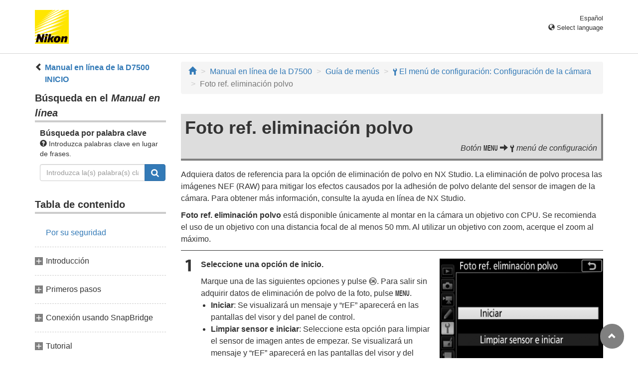

--- FILE ---
content_type: text/html
request_url: https://onlinemanual.nikonimglib.com/d7500/es/24_menu_guide_06_15.html
body_size: 49394
content:
<!DOCTYPE html>
<html lang="es">
<!-- 6MB39014-07_H240615-07 -->
<head>
<meta charset="utf-8">
<meta http-equiv="X-UA-Compatible" content="IE=edge">
<meta name="viewport" content="width=device-width, initial-scale=1">
<meta name="description" content="">
<meta name="author" content="Nikon Corporation">
<link rel="icon" href="favicon.ico">

<title>Foto ref. eliminación polvo</title><!-- Bootstrap core CSS --><link rel="stylesheet" href="/d7500/css/bootstrap.min.css" type="text/css"><!-- Pure Drawer CSS --><link rel="stylesheet" href="/d7500/css/pure-drawer.min.css" type="text/css" media="screen and (max-width: 991px)"><!-- Custom styles for this template --><link rel="stylesheet" href="css/dslr_master.css" type="text/css"><!-- HTML5 shim and Respond.js for IE8 support of HTML5 elements and media queries --> <!-- WARNING: Respond.js doesn't work if you view the page via file:// --> <!--[if lt IE 9]>
<script src="https://oss.maxcdn.com/html5shiv/3.7.2/html5shiv.min.js"></script>
<script src="https://oss.maxcdn.com/respond/1.4.2/respond.min.js"></script>
<![endif]--></head>

<body>
<div class="pure-container" data-effect="pure-effect-push">

<input type="checkbox" id="pure-toggle-right" class="pure-toggle hidden-md hidden-lg hidden-print" data-toggle="right"/>
<label class="pure-toggle-label hidden-md hidden-lg hidden-print" for="pure-toggle-right" data-toggle-label="right"><span class="pure-toggle-icon"></span></label>

<div class="pure-pusher-container">
<div class="pure-pusher"><!-- header css -->
<style type="text/css">
header {height: 108px; border-bottom: 1px solid #d4d4d4; margin-bottom: 1em; padding-top: 20px;}
.header-logo {height: 68px; width: 68px; margin-right: 1em;}
@media (max-width: 599px) {
    header {height: 68px; padding-top: 15px;}
    .header-logo {height: 40px; width: 40px; margin-right: 0.5em;}
}
header .select-lang {font-size: small; padding-top: 0.5em; position: relative; right: 72px;}
@media (min-width: 868px) {
	header .select-lang {right: 0;}
}

header .current-lang {display: none;}
header .accordion_title {cursor: pointer;}
header .accordion_title:hover {opacity: 0.8;}
header .accordion_inner {display: none;}
header .list-group {position: absolute; right: 0; width: 17em; z-index: 9999;}

html[lang="ar"] header .current-lang-ar {display: block;}
html[lang="ar"] header .list-group .lang-ar {z-index: 2; color: #fff; background-color: #337ab7; border-color: #337ab7;}
html[lang="bg"] header .current-lang-bg {display: block;}
html[lang="bg"] header .list-group .lang-bg {z-index: 2; color: #fff; background-color: #337ab7; border-color: #337ab7;}
html[lang="cs"] header .current-lang-cs {display: block;}
html[lang="cs"] header .list-group .lang-cs {z-index: 2; color: #fff; background-color: #337ab7; border-color: #337ab7;}
html[lang="da"] header .current-lang-da {display: block;}
html[lang="da"] header .list-group .lang-da {z-index: 2; color: #fff; background-color: #337ab7; border-color: #337ab7;}
html[lang="de"] header .current-lang-de {display: block;}
html[lang="de"] header .list-group .lang-de {z-index: 2; color: #fff; background-color: #337ab7; border-color: #337ab7;}
html[lang="el"] header .current-lang-el {display: block;}
html[lang="el"] header .list-group .lang-el {z-index: 2; color: #fff; background-color: #337ab7; border-color: #337ab7;}
html[lang="en"] header .current-lang-en {display: block;}
html[lang="en"] header .list-group .lang-en {z-index: 2; color: #fff; background-color: #337ab7; border-color: #337ab7;}
html[lang="es"] header .current-lang-es {display: block;}
html[lang="es"] header .list-group .lang-es {z-index: 2; color: #fff; background-color: #337ab7; border-color: #337ab7;}
html[lang="et"] header .current-lang-et {display: block;}
html[lang="et"] header .list-group .lang-et {z-index: 2; color: #fff; background-color: #337ab7; border-color: #337ab7;}
html[lang="fi"] header .current-lang-fi {display: block;}
html[lang="fi"] header .list-group .lang-fi {z-index: 2; color: #fff; background-color: #337ab7; border-color: #337ab7;}
html[lang="fr"] header .current-lang-fr {display: block;}
html[lang="fr"] header .list-group .lang-fr {z-index: 2; color: #fff; background-color: #337ab7; border-color: #337ab7;}
html[lang="hi"] header .current-lang-hi {display: block;}
html[lang="hi"] header .list-group .lang-hi {z-index: 2; color: #fff; background-color: #337ab7; border-color: #337ab7;}
html[lang="hu"] header .current-lang-hu {display: block;}
html[lang="hu"] header .list-group .lang-hu {z-index: 2; color: #fff; background-color: #337ab7; border-color: #337ab7;}
html[lang="id"] header .current-lang-id {display: block;}
html[lang="id"] header .list-group .lang-id {z-index: 2; color: #fff; background-color: #337ab7; border-color: #337ab7;}
html[lang="it"] header .current-lang-it {display: block;}
html[lang="it"] header .list-group .lang-it {z-index: 2; color: #fff; background-color: #337ab7; border-color: #337ab7;}
html[lang="ja"] header .current-lang-ja {display: block;}
html[lang="ja"] header .list-group .lang-ja {z-index: 2; color: #fff; background-color: #337ab7; border-color: #337ab7;}
html[lang="kk"] header .current-lang-kk {display: block;}
html[lang="kk"] header .list-group .lang-kk {z-index: 2; color: #fff; background-color: #337ab7; border-color: #337ab7;}
html[lang="ko"] header .current-lang-ko {display: block;}
html[lang="ko"] header .list-group .lang-ko {z-index: 2; color: #fff; background-color: #337ab7; border-color: #337ab7;}
html[lang="lt"] header .current-lang-lt {display: block;}
html[lang="lt"] header .list-group .lang-lt {z-index: 2; color: #fff; background-color: #337ab7; border-color: #337ab7;}
html[lang="lv"] header .current-lang-lv {display: block;}
html[lang="lv"] header .list-group .lang-lv {z-index: 2; color: #fff; background-color: #337ab7; border-color: #337ab7;}
html[lang="nl"] header .current-lang-nl {display: block;}
html[lang="nl"] header .list-group .lang-nl {z-index: 2; color: #fff; background-color: #337ab7; border-color: #337ab7;}
html[lang="no"] header .current-lang-no {display: block;}
html[lang="no"] header .list-group .lang-no {z-index: 2; color: #fff; background-color: #337ab7; border-color: #337ab7;}
html[lang="pl"] header .current-lang-pl {display: block;}
html[lang="pl"] header .list-group .lang-pl {z-index: 2; color: #fff; background-color: #337ab7; border-color: #337ab7;}
html[lang="pt"] header .current-lang-pt {display: block;}
html[lang="pt"] header .list-group .lang-pt {z-index: 2; color: #fff; background-color: #337ab7; border-color: #337ab7;}
html[lang="ro"] header .current-lang-ro {display: block;}
html[lang="ro"] header .list-group .lang-ro {z-index: 2; color: #fff; background-color: #337ab7; border-color: #337ab7;}
html[lang="ru"] header .current-lang-ru {display: block;}
html[lang="ru"] header .list-group .lang-ru {z-index: 2; color: #fff; background-color: #337ab7; border-color: #337ab7;}
html[lang="sk"] header .current-lang-sk {display: block;}
html[lang="sk"] header .list-group .lang-sk {z-index: 2; color: #fff; background-color: #337ab7; border-color: #337ab7;}
html[lang="sl"] header .current-lang-sl {display: block;}
html[lang="sl"] header .list-group .lang-sl {z-index: 2; color: #fff; background-color: #337ab7; border-color: #337ab7;}
html[lang="sr"] header .current-lang-sr {display: block;}
html[lang="sr"] header .list-group .lang-sr {z-index: 2; color: #fff; background-color: #337ab7; border-color: #337ab7;}
html[lang="sv"] header .current-lang-sv {display: block;}
html[lang="sv"] header .list-group .lang-sv {z-index: 2; color: #fff; background-color: #337ab7; border-color: #337ab7;}
html[lang="th"] header .current-lang-th {display: block;}
html[lang="th"] header .list-group .lang-th {z-index: 2; color: #fff; background-color: #337ab7; border-color: #337ab7;}
html[lang="tr"] header .current-lang-tr {display: block;}
html[lang="tr"] header .list-group .lang-tr {z-index: 2; color: #fff; background-color: #337ab7; border-color: #337ab7;}
html[lang="uk"] header .current-lang-uk {display: block;}
html[lang="uk"] header .list-group .lang-uk {z-index: 2; color: #fff; background-color: #337ab7; border-color: #337ab7;}
html[lang="zh-cn"] header .current-lang-zh-cn {display: block;}
html[lang="zh-cn"] header .list-group .lang-zh-cn {z-index: 2; color: #fff; background-color: #337ab7; border-color: #337ab7;}
html[id="prc"] header .list-group .lang-zh-cn {z-index: 1; color: #555; background-color: #fff; border: 1px solid #ddd;}
html[id="prc"] header .list-group .lang-zh-cn:focus, html[id="prc"] header .list-group .lang-zh-cn:hover {background-color: #f5f5f5}
html[id="prc"] header .list-group .lang-zh-cn-prc {z-index: 2; color: #fff; background-color: #337ab7; border-color: #337ab7;}
html[lang="zh-tw"] header .current-lang-zh-tw {display: block;}
html[lang="zh-tw"] header .list-group .lang-zh-tw {z-index: 2; color: #fff; background-color: #337ab7; border-color: #337ab7;}
</style>
<!-- /header css -->

<!-- header js -->
<script src="https://ajax.googleapis.com/ajax/libs/jquery/3.3.1/jquery.min.js"></script>
<script type="text/javascript">
$(function(){
	$(".on").next().css("display", "block");
	$(".accordion_title").click(function(){
		$(this).next().slideToggle();
		$(this).toggleClass("on");
	});
});
</script>
<!-- header /js -->

<header id="page-top">
<div class="container clearfix">
<p class="pull-left"><a href="https://downloadcenter.nikonimglib.com/"><img src="/common/img/logo_01.png" alt="Nikon" class="header-logo va_bottom"></a></p>
<div class="pull-right select-lang">
<p class="text-right mb0 current-lang current-lang-ar">عربي</p>
<p class="text-right mb0 current-lang current-lang-bg">Български</p>
<p class="text-right mb0 current-lang current-lang-cs">Čeština</p>
<p class="text-right mb0 current-lang current-lang-da">Dansk</p>
<p class="text-right mb0 current-lang current-lang-de">Deutsch</p>
<p class="text-right mb0 current-lang current-lang-el">Ελληνικά</p>
<p class="text-right mb0 current-lang current-lang-en">English</p>
<p class="text-right mb0 current-lang current-lang-es">Español</p>
<p class="text-right mb0 current-lang current-lang-et">Eesti</p>
<p class="text-right mb0 current-lang current-lang-fi">Suomi</p>
<p class="text-right mb0 current-lang current-lang-fr">Français</p>
<p class="text-right mb0 current-lang current-lang-hi">हिन्दी</p>
<p class="text-right mb0 current-lang current-lang-hu">Magyar</p>
<p class="text-right mb0 current-lang current-lang-id">Indonesia</p>
<p class="text-right mb0 current-lang current-lang-it">Italiano</p>
<p class="text-right mb0 current-lang current-lang-ja">日本語</p>
<p class="text-right mb0 current-lang current-lang-kk">Қазақ</p>
<p class="text-right mb0 current-lang current-lang-ko">한글</p>
<p class="text-right mb0 current-lang current-lang-lt">Lietuvių</p>
<p class="text-right mb0 current-lang current-lang-lv">Latviski</p>
<p class="text-right mb0 current-lang current-lang-nl">Nederlands</p>
<p class="text-right mb0 current-lang current-lang-no">Norsk</p>
<p class="text-right mb0 current-lang current-lang-pl">Polski</p>
<p class="text-right mb0 current-lang current-lang-pt">Português</p>
<p class="text-right mb0 current-lang current-lang-ro">Română</p>
<p class="text-right mb0 current-lang current-lang-ru">Русский</p>
<p class="text-right mb0 current-lang current-lang-sk">Slovenčina</p>
<p class="text-right mb0 current-lang current-lang-sl">Slovenščina</p>
<p class="text-right mb0 current-lang current-lang-sr">Srpski</p>
<p class="text-right mb0 current-lang current-lang-sv">Svenska</p>
<p class="text-right mb0 current-lang current-lang-th">ภาษาไทย</p>
<p class="text-right mb0 current-lang current-lang-tr">Türkçe</p>
<p class="text-right mb0 current-lang current-lang-uk">Українська</p>
<p class="text-right mb0 current-lang current-lang-zh-cn">简体中文</p>
<p class="text-right mb0 current-lang current-lang-zh-tw">繁體中文</p>
<p class="accordion_title text-right"><span class="glyphicon glyphicon-globe"></span> Select language</p>
<div class="list-group accordion_inner">
<a href="../ar/" class="list-group-item lang-ar text-right">عربي</a>
<a href="../bg/" class="list-group-item lang-bg">Български</a>
<a href="../cs/" class="list-group-item lang-cs">Čeština</a>
<a href="../da/" class="list-group-item lang-da">Dansk</a>
<a href="../de/" class="list-group-item lang-de">Deutsch</a>
<a href="../el/" class="list-group-item lang-el">Ελληνικά</a>
<a href="../en/" class="list-group-item lang-en">English</a>
<a href="../es/" class="list-group-item lang-es">Español</a>
<a href="../et/" class="list-group-item lang-et">Eesti</a>
<a href="../fi/" class="list-group-item lang-fi">Suomi</a>
<a href="../fr/" class="list-group-item lang-fr">Français</a>
<a href="../hi/" class="list-group-item lang-hi">हिन्दी</a>
<a href="../hu/" class="list-group-item lang-hu">Magyar</a>
<a href="../id/" class="list-group-item lang-id">Indonesia</a>
<a href="../it/" class="list-group-item lang-it">Italiano</a>
<a href="../ja/" class="list-group-item lang-ja">日本語</a>
<a href="../kk/" class="list-group-item lang-kk">Қазақ</a>
<a href="../ko/" class="list-group-item lang-ko">한글</a>
<a href="../lt/" class="list-group-item lang-lt">Lietuvių</a>
<a href="../lv/" class="list-group-item lang-lv">Latviski</a>
<a href="../nl/" class="list-group-item lang-nl">Nederlands</a>
<a href="../no/" class="list-group-item lang-no">Norsk</a>
<a href="../pl/" class="list-group-item lang-pl">Polski</a>
<a href="../pt/" class="list-group-item lang-pt">Português</a>
<a href="../ro/" class="list-group-item lang-ro">Română</a>
<a href="../ru/" class="list-group-item lang-ru">Русский</a>
<a href="../sk/" class="list-group-item lang-sk">Slovenčina</a>
<a href="../sl/" class="list-group-item lang-sl">Slovenščina</a>
<a href="../sr/" class="list-group-item lang-sr">Srpski</a>
<a href="../sv/" class="list-group-item lang-sv">Svenska</a>
<a href="../th/" class="list-group-item lang-th">ภาษาไทย</a>
<a href="../tr/" class="list-group-item lang-tr">Türkçe</a>
<a href="../uk/" class="list-group-item lang-uk">Українська</a>
<a href="../zh-cn-prc/" class="list-group-item lang-zh-cn-prc">简体中文（面向中国大陆用户）</a>
<a href="../zh-cn/" class="list-group-item lang-zh-cn">简体中文（面向亚洲用户，不包括中国大陆用户）</a>
<a href="../zh-tw/" class="list-group-item lang-zh-tw">繁體中文</a>
</div>
</div>
</div>
</header><div class="container" role="main">

<div class="row">
<div class="col-md-3 hidden-xs hidden-sm">
<nav class="toc"><p class="text-bold" style="margin-left: 2rem; text-indent: -1rem;"><span class="glyphicon glyphicon-chevron-left"></span>&nbsp;<a href="index.html">Manual en línea de la D7500 INICIO</a></p>

<p class="search-title">Búsqueda en el <em>Manual en línea</em></p>
<div class="search-inner mb2em">
<p class="text-bold mb0">Búsqueda por palabra clave</p>
<p class="small"><span class="glyphicon glyphicon-question-sign"></span>&nbsp;Introduzca palabras clave en lugar de frases.</p>
<form id="commonSearch" role="search" name="commonSearch" action="search_result.html" method="get">
<div class="input-group mb1em">
<input type="text" class="form-control" placeholder="Introduzca la(s) palabra(s) clave" name="q" value="">
<input type="hidden" value="0" name="offset">
<span class="input-group-btn">
<button class="btn btn-primary" type="submit" title="Buscar"><img src="css/i_search_wt.svg" alt="" width="16px" height="16px"></button>
</span>
</div>
</form>
</div>

<p class="toc_title">Tabla de contenido</p>

<p class="toc_direct nav01_01"><a href="01_front_matter_01.html">Por su seguridad</a></p>
<p class="chapter_title nav02">Introducción</p>
<ul>
<li class="nav02_01"><a href="02_introduction_01.html">Conozca la cámara</a></li>
</ul>
<p class="chapter_title nav03">Primeros pasos</p>
<ul>
<li class="nav03_01"><a href="03_first_steps_01.html">Instalación de la correa de la cámara</a></li>
<li class="nav03_02"><a href="03_first_steps_02.html">Carga de la batería</a></li>
<li class="nav03_03"><a href="03_first_steps_03.html">Introducción de la batería y una tarjeta de memoria</a></li>
<li class="nav03_04"><a href="03_first_steps_04.html">Instalación de un objetivo</a></li>
<li class="nav03_05"><a href="03_first_steps_05.html">Encender la cámara</a></li>
</ul>
<p class="chapter_title nav04">Conexión usando SnapBridge</p>
<ul>
<li class="nav04_01"><a href="04_snapbridge_01.html">Qué es lo que SnapBridge puede hacer por usted</a></li>
<li class="nav04_02"><a href="04_snapbridge_02.html">Qué necesitará</a></li>
<li class="nav04_03"><a href="04_snapbridge_03.html">Preparación del dispositivo inteligente</a></li>
<li class="nav04_04"><a href="04_snapbridge_04.html">Emparejamiento y conexión</a></li>
<li class="nav04_05"><a href="04_snapbridge_05.html">Consejos de conexión</a></li>
<li class="nav04_06"><a href="04_snapbridge_06.html">Más sobre el emparejamiento y la conexión</a></li>
</ul>
<p class="chapter_title nav05">Tutorial</p>
<ul>
<li class="nav05_01"><a href="05_tutorial_01.html">Menús de la cámara: Información general</a></li>
<li class="nav05_02"><a href="05_tutorial_02.html">Nivel de carga de la batería y número de exposiciones restantes</a></li>
</ul>
<p class="chapter_title nav06">Fotografía y reproducción básicas</p>
<ul>
<li class="nav06_01"><a href="06_basic_01.html">Fotografía “apuntar y disparar” (modos <span class="wf-icn1">i</span> y <span class="wf-icn1">j</span>)</a></li>
<li class="nav06_02"><a href="06_basic_02.html">Reproducción básica</a></li>
</ul>
<p class="chapter_title nav07">Armonización de los ajustes al sujeto o situación (modo de escena)</p>
<ul>
<li class="nav07_01"><a href="07_scene_mode_01.html">Selección de un modo de escena</a></li>
</ul>
<p class="chapter_title nav08">Efectos especiales</p>
<ul>
<li class="nav08_01"><a href="08_special_effects_01.html">Selección de efectos especiales</a></li>
</ul>
<p class="chapter_title nav09">Modos P, S, A y M</p>
<ul>
<li class="nav09_01"><a href="09_psam_modes_01.html">Selección de un modo</a></li>
</ul>
<p class="chapter_title nav10">Ajustes de usuario: Modos U1 y U2</p>
<ul>
<li class="nav10_01"><a href="10_user_settings_01.html">Guardar ajustes del usuario</a></li>
<li class="nav10_02"><a href="10_user_settings_02.html">Recuperación de los ajustes del usuario</a></li>
<li class="nav10_03"><a href="10_user_settings_03.html">Restauración de los ajustes del usuario</a></li>
</ul>
<p class="chapter_title nav11">Modo de disparo</p>
<ul>
<li class="nav11_01"><a href="11_release_mode_01.html">Selección de un modo de disparo</a></li>
<li class="nav11_02"><a href="11_release_mode_02.html">Modo disparador automático (<span class="wf-icn3">E</span>)</a></li>
<li class="nav11_03"><a href="11_release_mode_03.html">Modo espejo arriba (<span class="text-small-caps">Mup</span>)</a></li>
</ul>
<p class="chapter_title nav12">Opciones de grabación de imágenes</p>
<ul>
<li class="nav12_01"><a href="12_recording_options_01.html">Zona de imagen</a></li>
<li class="nav12_02"><a href="12_recording_options_02.html">Calidad de imagen</a></li>
<li class="nav12_03"><a href="12_recording_options_03.html">Tamaño de imagen</a></li>
</ul>
<p class="chapter_title nav13">Enfoque</p>
<ul>
<li class="nav13_01"><a href="13_focus_01.html">Autofoco</a></li>
<li class="nav13_02"><a href="13_focus_02.html">Enfoque manual</a></li>
</ul>
<p class="chapter_title nav14">Sensibilidad ISO</p>
<ul>
<li class="nav14_01"><a href="14_iso_sensitivity_01.html">Ajustes de sensibilidad ISO</a></li>
<li class="nav14_02"><a href="14_iso_sensitivity_02.html">Control automático de la sensibilidad ISO</a></li>
</ul>
<p class="chapter_title nav15">Exposición</p>
<ul>
<li class="nav15_01"><a href="15_exposure_01.html">Medición</a></li>
<li class="nav15_02"><a href="15_exposure_02.html">Bloqueo de exposición automática</a></li>
<li class="nav15_03"><a href="15_exposure_03.html">Compensación de exposición</a></li>
</ul>
<p class="chapter_title nav16">Balance de blancos</p>
<ul>
<li class="nav16_01"><a href="16_white_balance_01.html">Opciones del balance de blancos</a></li>
<li class="nav16_02"><a href="16_white_balance_02.html">Ajuste de precisión del balance de blancos</a></li>
<li class="nav16_03"><a href="16_white_balance_03.html">Selección de una temperatura de color</a></li>
<li class="nav16_04"><a href="16_white_balance_04.html">Preajuste manual</a></li>
</ul>
<p class="chapter_title nav17">Mejora de la imagen</p>
<ul>
<li class="nav17_01"><a href="17_image_enhancement_01.html">Picture Controls</a></li>
<li class="nav17_02"><a href="17_image_enhancement_02.html">Preservación de los detalles en altas luces y sombras</a></li>
</ul>
<p class="chapter_title nav18">Fotografía con flash</p>
<ul>
<li class="nav18_01"><a href="18_flash_photography_01.html">Uso del flash incorporado</a></li>
<li class="nav18_02"><a href="18_flash_photography_02.html">Modo de control de flash</a></li>
<li class="nav18_03"><a href="18_flash_photography_03.html">Compensación de flash</a></li>
<li class="nav18_04"><a href="18_flash_photography_04.html">Bloqueo FV</a></li>
<li class="nav18_05"><a href="18_flash_photography_05.html">Visualización de la información del flash incorporado</a></li>
</ul>
<p class="chapter_title nav19">Flashes opcionales</p>
<ul>
<li class="nav19_01"><a href="19_optional_flash_units_01.html">Opciones del control de flash</a></li>
<li class="nav19_02"><a href="19_optional_flash_units_02.html">AWL óptica</a></li>
<li class="nav19_03"><a href="19_optional_flash_units_03.html">AWL radio usando los controles en un SB-5000</a></li>
<li class="nav19_04"><a href="19_optional_flash_units_04.html">AWL óptica/radio</a></li>
<li class="nav19_05"><a href="19_optional_flash_units_05.html">AWL radio</a></li>
<li class="nav19_06"><a href="19_optional_flash_units_06.html">Visualización de la información del flash</a></li>
<li class="nav19_07"><a href="19_optional_flash_units_07.html">El Sistema de Iluminación Creativa de Nikon (CLS)</a></li>
</ul>
<p class="chapter_title nav20">Fotografía con el control remoto</p>
<ul>
<li class="nav20_01"><a href="20_remote_control_01.html">Uso de un control remoto ML-L3 opcional</a></li>
</ul>
<p class="chapter_title nav21">Grabación y visualización de vídeos</p>
<ul>
<li class="nav21_01"><a href="21_movies_01.html">Grabación de vídeos</a></li>
<li class="nav21_02"><a href="21_movies_02.html">Visualización de vídeos</a></li>
<li class="nav21_03"><a href="21_movies_03.html">Edición de vídeos</a></li>
</ul>
<p class="chapter_title nav22">Otras opciones de disparo</p>
<ul>
<li class="nav22_01"><a href="22_other_shooting_options_01.html">El botón <span class="wf-icn1">R</span> (fotografía con visor)</a></li>
<li class="nav22_02"><a href="22_other_shooting_options_02.html">El botón <span class="wf-icn3">i</span></a></li>
<li class="nav22_03"><a href="22_other_shooting_options_03.html">Reinicialización de dos botones: Restauración de los ajustes predeterminados</a></li>
<li class="nav22_04"><a href="22_other_shooting_options_04.html">Horquillado</a></li>
<li class="nav22_05"><a href="22_other_shooting_options_05.html">Datos de ubicación</a></li>
</ul>
<p class="chapter_title nav23">Más acerca de la reproducción</p>
<ul>
<li class="nav23_01"><a href="23_more_on_playback_01.html">Visualización de imágenes</a></li>
<li class="nav23_02"><a href="23_more_on_playback_02.html">Información de la foto</a></li>
<li class="nav23_03"><a href="23_more_on_playback_03.html">Un vistazo más cercano: Zoom de reproducción</a></li>
<li class="nav23_04"><a href="23_more_on_playback_04.html">Protección de fotografías contra el borrado</a></li>
<li class="nav23_05"><a href="23_more_on_playback_05.html">Valoración de imágenes</a></li>
<li class="nav23_06"><a href="23_more_on_playback_06.html">Selección de fotos para la carga</a></li>
<li class="nav23_07"><a href="23_more_on_playback_07.html">Borrar fotografías</a></li>
</ul>
<p class="chapter_title nav24">Guía de menús</p>
<ul>
<li class="nav24_01"><a href="24_menu_guide_01.html">Predeterminados</a></li>
<li class="nav24_02"><a href="24_menu_guide_02.html"><span class="wf-icn2">D</span> El menú de reproducción: Gestión de imágenes</a></li>
<li class="nav24_03"><a href="24_menu_guide_03.html"><span class="wf-icn2">C</span> El menú de disparo de la foto: Opciones de disparo</a></li>
<li class="nav24_04"><a href="24_menu_guide_04.html"><span class="wf-icn3">1</span> El menú de disparo del vídeo: Opciones de disparo del vídeo</a></li>
<li class="nav24_05"><a href="24_menu_guide_05.html"><span class="wf-icn2">A</span> Configuraciones personalizadas: Ajustes de precisión de la cámara</a></li>
<li class="nav24_06"><a href="24_menu_guide_06.html"><span class="wf-icn2">B</span> El menú de configuración: Configuración de la cámara</a></li>
<li class="nav24_07"><a href="24_menu_guide_07.html"><span class="wf-icn2">N</span> El menú de retoque: Creación de copias retocadas</a></li>
<li class="nav24_08"><a href="24_menu_guide_08.html"><span class="wf-icn2">O</span> Mi menú/<span class="wf-icn3">m</span> Ajustes recientes</a></li>
</ul>
<p class="chapter_title nav25">Notas técnicas</p>
<ul>
<li class="nav25_01"><a href="25_technical_notes_01.html">Conexiones</a></li>
<li class="nav25_02"><a href="25_technical_notes_02.html">Objetivos compatibles</a></li>
<li class="nav25_03"><a href="25_technical_notes_03.html">Otros accesorios</a></li>
<li class="nav25_04"><a href="25_technical_notes_04.html">Cuidados de la cámara</a></li>
<li class="nav25_05"><a href="25_technical_notes_05.html">Cuidados de la cámara y de la batería: Precauciones</a></li>
<li class="nav25_06"><a href="25_technical_notes_06.html">Ajustes disponibles</a></li>
<li class="nav25_07"><a href="25_technical_notes_07.html">Solución de problemas</a></li>
<li class="nav25_08"><a href="25_technical_notes_08.html">Mensajes de error</a></li>
<li class="nav25_09"><a href="25_technical_notes_09.html">Especificaciones</a></li>
<li class="nav25_10"><a href="25_technical_notes_10.html">Tarjetas de memoria aprobadas</a></li>
<li class="nav25_11"><a href="25_technical_notes_11.html">Capacidad de la tarjeta de memoria</a></li>
<li class="nav25_12"><a href="25_technical_notes_12.html">Duración de la batería</a></li>
</ul></nav>
</div><!-- /col --><div class="col-xs-12 col-md-9">
<ol class="breadcrumb">
<li><a href="/portal/es/"><span class="glyphicon glyphicon-home"></span></a></li>
<li><a href="index.html">Manual en línea de la D7500</a></li>
<li><a href="24_menu_guide_00.html">Guía de menús</a></li>
<li><a href="24_menu_guide_06.html"><span class="wf-icn2">B</span> El menú de configuración: Configuración de la cámara</a></li>
<li class="active">Foto ref. eliminación polvo</li>
</ol>

<div class="menu-header">
<h1>Foto ref. eliminación polvo</h1>
<p class="transition">Botón <span class="wf-icn1">G</span> <span class="glyphicon glyphicon-arrow-right"></span> <span class="wf-icn2">B</span> menú de configuración</p>
</div>

<p>Adquiera datos de referencia para la opción de eliminación de polvo en NX Studio. La eliminación de polvo procesa las imágenes NEF (RAW) para mitigar los efectos causados por la adhesión de polvo delante del sensor de imagen de la cámara. Para obtener más información, consulte la ayuda en línea de NX Studio.</p>
<p><strong>Foto ref. eliminación polvo</strong> está disponible únicamente al montar en la cámara un objetivo con CPU. Se recomienda el uso de un objetivo con una distancia focal de al menos 50 mm. Al utilizar un objetivo con zoom, acerque el zoom al máximo.</p>

<ol class="procedure">
<li class="step1">
<div class="row">
<div class="col-sm-7">
<p class="step-lead">Seleccione una opción de inicio.</p>
<p class="mb0">Marque una de las siguientes opciones y pulse <span class="wf-icn1">J</span>. Para salir sin adquirir datos de eliminación de polvo de la foto, pulse <span class="wf-icn1">G</span>.</p>
<ul class="bullet-list">
<li><strong>Iniciar</strong>: Se visualizará un mensaje y “rEF” aparecerá en las pantallas del visor y del panel de control.</li>
<li><strong>Limpiar sensor e iniciar</strong>: Seleccione esta opción para limpiar el sensor de imagen antes de empezar. Se visualizará un mensaje y “rEF” aparecerá en las pantallas del visor y del panel de control una vez completada la limpieza.</li>
</ul>
</div><!-- /col --><div class="col-sm-5">
<p><img src="img/D7500_MN_SU_DORP_Start_Es.png" alt="" class="img-responsive"></p>
<p><img src="img/D7500_MN_SU_DORP_Comment_Es.png" alt="" class="img-responsive"></p>
<p><img src="img/D7500_LC_T_ref.png" alt="" class="img-responsive"></p>
<p><img src="img/D7500_FD_ref.png" alt="" class="img-responsive"></p>
</div><!-- /col --></div><!-- /row --></li>
<li class="step2">
<p class="step-lead">Encuadre un objeto blanco sin rasgos distintivos en el visor.</p>
<p>Con el objetivo a unos 10 centímetros (4 pulgadas) de distancia de un objeto blanco, sin rasgos distintivos y bien iluminado, encuadre el objeto de manera tal que cubra el visor y a continuación pulse el disparador hasta la mitad.</p>
<p>En el modo autofoco, el enfoque será ajustado automáticamente al infinito; en el modo de enfoque manual, ajuste el enfoque al infinito manualmente.</p>
</li>
<li class="step3">
<p class="step-lead">Obtenga los datos de referencia de eliminación de polvo.</p>
<p>Pulse el disparador hasta el fondo para adquirir los datos de referencia de eliminación de polvo. La pantalla se apaga al pulsar el disparador.</p>
<div class="row">
<div class="col-sm-7">
<p>Si el objeto de referencia es demasiado brillante o demasiado oscuro, la cámara podría no ser capaz de obtener los datos de referencia de eliminación de polvo y se visualizará un mensaje. Seleccione otro objeto de referencia y repita el proceso desde el paso 1.</p>
</div><!-- /col --><div class="col-sm-5">
<p><img src="img/D7500_MN_SU_DORP_Error_Es.png" alt="" class="img-responsive"></p>
</div><!-- /col --></div><!-- /row --></li>
</ol>

<div class="note">
<p class="note-header-caution">Limpieza del sensor de imagen</p>
<p>Los datos de referencia de eliminación de polvo grabados antes de la limpieza del sensor de imagen no podrán utilizarse con fotografías tomadas una vez realizada la limpieza del sensor de imagen. Seleccione <strong>Limpiar sensor e iniciar</strong> únicamente si los datos de referencia de eliminación de polvo no serán utilizados con las fotografías existentes.</p>
<p class="note-header-note">Datos de referencia de eliminación de polvo</p>
<div class="row">
<div class="col-sm-7">
<p>Los mismos datos de referencia podrán utilizarse para fotografías realizadas con distintos objetivos o con distintos diafragmas. Las imágenes de referencia no pueden visualizarse utilizando un software de imágenes de ordenador. Un patrón de cuadrícula será visualizado al ver las imágenes de referencia en la cámara.</p>
</div><!-- /col --><div class="col-sm-5">
<p><img src="img/D7500_MT_NDF_Es.png" alt="" class="img-responsive"></p>
</div><!-- /col --></div><!-- /row --></div><div class="panel-menuguide-toc">
<p class="lead mb05em"><span class="wf-icn2">B</span> El menú de configuración: <span class="subtitle">Configuración de la cámara</span></p>
<div class="list-group"><a href="24_menu_guide_06_01.html" class="list-group-item mnsu_01">Formatear tarjeta memoria</a> <a href="24_menu_guide_06_02.html" class="list-group-item mnsu_02">Guardar ajustes de usuario</a> <a href="24_menu_guide_06_03.html" class="list-group-item mnsu_03">Restaurar ajustes de usuario</a> <a href="24_menu_guide_06_04.html" class="list-group-item mnsu_04">Idioma (Language)</a> <a href="24_menu_guide_06_05.html" class="list-group-item mnsu_05">Zona horaria y fecha</a> <a href="24_menu_guide_06_06.html" class="list-group-item mnsu_06">Brillo de la pantalla</a> <a href="24_menu_guide_06_07.html" class="list-group-item mnsu_07">Balance de color de la pantalla</a> <a href="24_menu_guide_06_08.html" class="list-group-item mnsu_08">Horizonte virtual</a> <a href="24_menu_guide_06_09.html" class="list-group-item mnsu_09">Pantalla de información</a> <a href="24_menu_guide_06_10.html" class="list-group-item mnsu_10">Pantalla info. automática</a> <a href="24_menu_guide_06_11.html" class="list-group-item mnsu_11">Desactivar auto. pantalla info.</a> <a href="24_menu_guide_06_12.html" class="list-group-item mnsu_12">Ajuste de precisión de AF</a> <a href="24_menu_guide_06_13.html" class="list-group-item mnsu_13">Limpiar sensor de imagen</a> <a href="24_menu_guide_06_14.html" class="list-group-item mnsu_14">Bloq. espejo arriba (limpieza)</a> <a href="24_menu_guide_06_15.html" class="list-group-item mnsu_15">Foto ref. eliminación polvo</a> <a href="24_menu_guide_06_16.html" class="list-group-item mnsu_16">Comentario de imagen</a> <a href="24_menu_guide_06_17.html" class="list-group-item mnsu_17">Info. de derechos de autor</a> <a href="24_menu_guide_06_18.html" class="list-group-item mnsu_18">Opciones de pitido</a> <a href="24_menu_guide_06_19.html" class="list-group-item mnsu_19">Controles táctiles</a> <a href="24_menu_guide_06_20.html" class="list-group-item mnsu_20">Advertencia del flash</a> <a href="24_menu_guide_06_21.html" class="list-group-item mnsu_21">HDMI</a> <a href="24_menu_guide_06_22.html" class="list-group-item mnsu_22">Datos de ubicación</a> <a href="24_menu_guide_06_23.html" class="list-group-item mnsu_23">Opc. remoto inalámbrico (WR)</a> <a href="24_menu_guide_06_24.html" class="list-group-item mnsu_24">Asignar botón Fn remoto (WR)</a> <a href="24_menu_guide_06_25.html" class="list-group-item mnsu_25">Modo avión</a> <a href="24_menu_guide_06_26.html" class="list-group-item mnsu_26">Conectar con dispos. inteligente</a> <a href="24_menu_guide_06_27.html" class="list-group-item mnsu_27">Enviar a disp. inteligente (aut.)</a> <a href="24_menu_guide_06_28.html" class="list-group-item mnsu_28">Wi-Fi</a> <a href="24_menu_guide_06_29.html" class="list-group-item mnsu_29">Bluetooth</a> <a href="24_menu_guide_06_30.html" class="list-group-item mnsu_30">Carga de Eye-Fi</a> <a href="24_menu_guide_06_31.html" class="list-group-item mnsu_31">Marcado de conformidad</a> <a href="24_menu_guide_06_32.html" class="list-group-item mnsu_32">Información de batería</a> <a href="24_menu_guide_06_33.html" class="list-group-item mnsu_33">Bloqueo disp. ranura vacía</a> <a href="24_menu_guide_06_34.html" class="list-group-item mnsu_34">Guardar/cargar configuración</a> <a href="24_menu_guide_06_35.html" class="list-group-item mnsu_35">Restaurar todos los ajustes</a> <a href="24_menu_guide_06_36.html" class="list-group-item mnsu_36">Versión del firmware</a></div>
</div><nav>
<ul class="pager">
<li class="previous"><a href="24_menu_guide_06_14.html"><span class="glyphicon glyphicon-chevron-left"></span></a></li>
<li class="next"><a href="24_menu_guide_06_16.html"><span class="glyphicon glyphicon-chevron-right"></span></a></li>
</ul>
</nav>

<div id="nav-page-top" class="hidden-print">
<p class="pager"><a href="#page-top"><span class="glyphicon glyphicon-chevron-up"></span></a></p>
</div>
</div><!-- /col --></div><!-- /row --></div><!-- /container --> <!-- footer css -->
<style type="text/css">
footer {margin-bottom: 4em; border-top: #d4d4d4 solid 1px; padding-top: 1em;}
footer .text-muted {font-size: small;}
</style>
<!-- /footer css -->

<footer class="footer hidden-print">
<div class="container">
<ul class="list-inline pull-left text-muted">
<li><i class="glyphicon glyphicon-chevron-right"></i>&nbsp;<a href="https://www.nikon.com/privacy/index.htm">Privacy</a></li>
<li><i class="glyphicon glyphicon-chevron-right"></i>&nbsp;<a href="https://www.nikon.com/usage/index.htm">Term of Use</a></li>
</ul>
<p class="text-muted text-right">&copy;
<script type="text/javascript">
myDate = new Date() ;myYear = myDate.getFullYear ();document.write(myYear);
</script>
Nikon Corporation</p>
</div>
</footer></div><!-- /pure-pusher --></div><!-- /pure-pusher-container --><nav class="toc pure-drawer hidden-md hidden-lg hidden-print" data-position="right"><p class="text-bold" style="margin-left: 2rem; text-indent: -1rem;"><span class="glyphicon glyphicon-chevron-left"></span>&nbsp;<a href="index.html">Manual en línea de la D7500 INICIO</a></p>

<p class="search-title">Búsqueda en el <em>Manual en línea</em></p>
<div class="search-inner mb2em">
<p class="text-bold mb0">Búsqueda por palabra clave</p>
<p class="small"><span class="glyphicon glyphicon-question-sign"></span>&nbsp;Introduzca palabras clave en lugar de frases.</p>
<form id="commonSearch" role="search" name="commonSearch" action="search_result.html" method="get">
<div class="input-group mb1em">
<input type="text" class="form-control" placeholder="Introduzca la(s) palabra(s) clave" name="q" value="">
<input type="hidden" value="0" name="offset">
<span class="input-group-btn">
<button class="btn btn-primary" type="submit" title="Buscar"><img src="css/i_search_wt.svg" alt="" width="16px" height="16px"></button>
</span>
</div>
</form>
</div>

<p class="toc_title">Tabla de contenido</p>

<p class="toc_direct nav01_01"><a href="01_front_matter_01.html">Por su seguridad</a></p>
<p class="chapter_title nav02">Introducción</p>
<ul>
<li class="nav02_01"><a href="02_introduction_01.html">Conozca la cámara</a></li>
</ul>
<p class="chapter_title nav03">Primeros pasos</p>
<ul>
<li class="nav03_01"><a href="03_first_steps_01.html">Instalación de la correa de la cámara</a></li>
<li class="nav03_02"><a href="03_first_steps_02.html">Carga de la batería</a></li>
<li class="nav03_03"><a href="03_first_steps_03.html">Introducción de la batería y una tarjeta de memoria</a></li>
<li class="nav03_04"><a href="03_first_steps_04.html">Instalación de un objetivo</a></li>
<li class="nav03_05"><a href="03_first_steps_05.html">Encender la cámara</a></li>
</ul>
<p class="chapter_title nav04">Conexión usando SnapBridge</p>
<ul>
<li class="nav04_01"><a href="04_snapbridge_01.html">Qué es lo que SnapBridge puede hacer por usted</a></li>
<li class="nav04_02"><a href="04_snapbridge_02.html">Qué necesitará</a></li>
<li class="nav04_03"><a href="04_snapbridge_03.html">Preparación del dispositivo inteligente</a></li>
<li class="nav04_04"><a href="04_snapbridge_04.html">Emparejamiento y conexión</a></li>
<li class="nav04_05"><a href="04_snapbridge_05.html">Consejos de conexión</a></li>
<li class="nav04_06"><a href="04_snapbridge_06.html">Más sobre el emparejamiento y la conexión</a></li>
</ul>
<p class="chapter_title nav05">Tutorial</p>
<ul>
<li class="nav05_01"><a href="05_tutorial_01.html">Menús de la cámara: Información general</a></li>
<li class="nav05_02"><a href="05_tutorial_02.html">Nivel de carga de la batería y número de exposiciones restantes</a></li>
</ul>
<p class="chapter_title nav06">Fotografía y reproducción básicas</p>
<ul>
<li class="nav06_01"><a href="06_basic_01.html">Fotografía “apuntar y disparar” (modos <span class="wf-icn1">i</span> y <span class="wf-icn1">j</span>)</a></li>
<li class="nav06_02"><a href="06_basic_02.html">Reproducción básica</a></li>
</ul>
<p class="chapter_title nav07">Armonización de los ajustes al sujeto o situación (modo de escena)</p>
<ul>
<li class="nav07_01"><a href="07_scene_mode_01.html">Selección de un modo de escena</a></li>
</ul>
<p class="chapter_title nav08">Efectos especiales</p>
<ul>
<li class="nav08_01"><a href="08_special_effects_01.html">Selección de efectos especiales</a></li>
</ul>
<p class="chapter_title nav09">Modos P, S, A y M</p>
<ul>
<li class="nav09_01"><a href="09_psam_modes_01.html">Selección de un modo</a></li>
</ul>
<p class="chapter_title nav10">Ajustes de usuario: Modos U1 y U2</p>
<ul>
<li class="nav10_01"><a href="10_user_settings_01.html">Guardar ajustes del usuario</a></li>
<li class="nav10_02"><a href="10_user_settings_02.html">Recuperación de los ajustes del usuario</a></li>
<li class="nav10_03"><a href="10_user_settings_03.html">Restauración de los ajustes del usuario</a></li>
</ul>
<p class="chapter_title nav11">Modo de disparo</p>
<ul>
<li class="nav11_01"><a href="11_release_mode_01.html">Selección de un modo de disparo</a></li>
<li class="nav11_02"><a href="11_release_mode_02.html">Modo disparador automático (<span class="wf-icn3">E</span>)</a></li>
<li class="nav11_03"><a href="11_release_mode_03.html">Modo espejo arriba (<span class="text-small-caps">Mup</span>)</a></li>
</ul>
<p class="chapter_title nav12">Opciones de grabación de imágenes</p>
<ul>
<li class="nav12_01"><a href="12_recording_options_01.html">Zona de imagen</a></li>
<li class="nav12_02"><a href="12_recording_options_02.html">Calidad de imagen</a></li>
<li class="nav12_03"><a href="12_recording_options_03.html">Tamaño de imagen</a></li>
</ul>
<p class="chapter_title nav13">Enfoque</p>
<ul>
<li class="nav13_01"><a href="13_focus_01.html">Autofoco</a></li>
<li class="nav13_02"><a href="13_focus_02.html">Enfoque manual</a></li>
</ul>
<p class="chapter_title nav14">Sensibilidad ISO</p>
<ul>
<li class="nav14_01"><a href="14_iso_sensitivity_01.html">Ajustes de sensibilidad ISO</a></li>
<li class="nav14_02"><a href="14_iso_sensitivity_02.html">Control automático de la sensibilidad ISO</a></li>
</ul>
<p class="chapter_title nav15">Exposición</p>
<ul>
<li class="nav15_01"><a href="15_exposure_01.html">Medición</a></li>
<li class="nav15_02"><a href="15_exposure_02.html">Bloqueo de exposición automática</a></li>
<li class="nav15_03"><a href="15_exposure_03.html">Compensación de exposición</a></li>
</ul>
<p class="chapter_title nav16">Balance de blancos</p>
<ul>
<li class="nav16_01"><a href="16_white_balance_01.html">Opciones del balance de blancos</a></li>
<li class="nav16_02"><a href="16_white_balance_02.html">Ajuste de precisión del balance de blancos</a></li>
<li class="nav16_03"><a href="16_white_balance_03.html">Selección de una temperatura de color</a></li>
<li class="nav16_04"><a href="16_white_balance_04.html">Preajuste manual</a></li>
</ul>
<p class="chapter_title nav17">Mejora de la imagen</p>
<ul>
<li class="nav17_01"><a href="17_image_enhancement_01.html">Picture Controls</a></li>
<li class="nav17_02"><a href="17_image_enhancement_02.html">Preservación de los detalles en altas luces y sombras</a></li>
</ul>
<p class="chapter_title nav18">Fotografía con flash</p>
<ul>
<li class="nav18_01"><a href="18_flash_photography_01.html">Uso del flash incorporado</a></li>
<li class="nav18_02"><a href="18_flash_photography_02.html">Modo de control de flash</a></li>
<li class="nav18_03"><a href="18_flash_photography_03.html">Compensación de flash</a></li>
<li class="nav18_04"><a href="18_flash_photography_04.html">Bloqueo FV</a></li>
<li class="nav18_05"><a href="18_flash_photography_05.html">Visualización de la información del flash incorporado</a></li>
</ul>
<p class="chapter_title nav19">Flashes opcionales</p>
<ul>
<li class="nav19_01"><a href="19_optional_flash_units_01.html">Opciones del control de flash</a></li>
<li class="nav19_02"><a href="19_optional_flash_units_02.html">AWL óptica</a></li>
<li class="nav19_03"><a href="19_optional_flash_units_03.html">AWL radio usando los controles en un SB-5000</a></li>
<li class="nav19_04"><a href="19_optional_flash_units_04.html">AWL óptica/radio</a></li>
<li class="nav19_05"><a href="19_optional_flash_units_05.html">AWL radio</a></li>
<li class="nav19_06"><a href="19_optional_flash_units_06.html">Visualización de la información del flash</a></li>
<li class="nav19_07"><a href="19_optional_flash_units_07.html">El Sistema de Iluminación Creativa de Nikon (CLS)</a></li>
</ul>
<p class="chapter_title nav20">Fotografía con el control remoto</p>
<ul>
<li class="nav20_01"><a href="20_remote_control_01.html">Uso de un control remoto ML-L3 opcional</a></li>
</ul>
<p class="chapter_title nav21">Grabación y visualización de vídeos</p>
<ul>
<li class="nav21_01"><a href="21_movies_01.html">Grabación de vídeos</a></li>
<li class="nav21_02"><a href="21_movies_02.html">Visualización de vídeos</a></li>
<li class="nav21_03"><a href="21_movies_03.html">Edición de vídeos</a></li>
</ul>
<p class="chapter_title nav22">Otras opciones de disparo</p>
<ul>
<li class="nav22_01"><a href="22_other_shooting_options_01.html">El botón <span class="wf-icn1">R</span> (fotografía con visor)</a></li>
<li class="nav22_02"><a href="22_other_shooting_options_02.html">El botón <span class="wf-icn3">i</span></a></li>
<li class="nav22_03"><a href="22_other_shooting_options_03.html">Reinicialización de dos botones: Restauración de los ajustes predeterminados</a></li>
<li class="nav22_04"><a href="22_other_shooting_options_04.html">Horquillado</a></li>
<li class="nav22_05"><a href="22_other_shooting_options_05.html">Datos de ubicación</a></li>
</ul>
<p class="chapter_title nav23">Más acerca de la reproducción</p>
<ul>
<li class="nav23_01"><a href="23_more_on_playback_01.html">Visualización de imágenes</a></li>
<li class="nav23_02"><a href="23_more_on_playback_02.html">Información de la foto</a></li>
<li class="nav23_03"><a href="23_more_on_playback_03.html">Un vistazo más cercano: Zoom de reproducción</a></li>
<li class="nav23_04"><a href="23_more_on_playback_04.html">Protección de fotografías contra el borrado</a></li>
<li class="nav23_05"><a href="23_more_on_playback_05.html">Valoración de imágenes</a></li>
<li class="nav23_06"><a href="23_more_on_playback_06.html">Selección de fotos para la carga</a></li>
<li class="nav23_07"><a href="23_more_on_playback_07.html">Borrar fotografías</a></li>
</ul>
<p class="chapter_title nav24">Guía de menús</p>
<ul>
<li class="nav24_01"><a href="24_menu_guide_01.html">Predeterminados</a></li>
<li class="nav24_02"><a href="24_menu_guide_02.html"><span class="wf-icn2">D</span> El menú de reproducción: Gestión de imágenes</a></li>
<li class="nav24_03"><a href="24_menu_guide_03.html"><span class="wf-icn2">C</span> El menú de disparo de la foto: Opciones de disparo</a></li>
<li class="nav24_04"><a href="24_menu_guide_04.html"><span class="wf-icn3">1</span> El menú de disparo del vídeo: Opciones de disparo del vídeo</a></li>
<li class="nav24_05"><a href="24_menu_guide_05.html"><span class="wf-icn2">A</span> Configuraciones personalizadas: Ajustes de precisión de la cámara</a></li>
<li class="nav24_06"><a href="24_menu_guide_06.html"><span class="wf-icn2">B</span> El menú de configuración: Configuración de la cámara</a></li>
<li class="nav24_07"><a href="24_menu_guide_07.html"><span class="wf-icn2">N</span> El menú de retoque: Creación de copias retocadas</a></li>
<li class="nav24_08"><a href="24_menu_guide_08.html"><span class="wf-icn2">O</span> Mi menú/<span class="wf-icn3">m</span> Ajustes recientes</a></li>
</ul>
<p class="chapter_title nav25">Notas técnicas</p>
<ul>
<li class="nav25_01"><a href="25_technical_notes_01.html">Conexiones</a></li>
<li class="nav25_02"><a href="25_technical_notes_02.html">Objetivos compatibles</a></li>
<li class="nav25_03"><a href="25_technical_notes_03.html">Otros accesorios</a></li>
<li class="nav25_04"><a href="25_technical_notes_04.html">Cuidados de la cámara</a></li>
<li class="nav25_05"><a href="25_technical_notes_05.html">Cuidados de la cámara y de la batería: Precauciones</a></li>
<li class="nav25_06"><a href="25_technical_notes_06.html">Ajustes disponibles</a></li>
<li class="nav25_07"><a href="25_technical_notes_07.html">Solución de problemas</a></li>
<li class="nav25_08"><a href="25_technical_notes_08.html">Mensajes de error</a></li>
<li class="nav25_09"><a href="25_technical_notes_09.html">Especificaciones</a></li>
<li class="nav25_10"><a href="25_technical_notes_10.html">Tarjetas de memoria aprobadas</a></li>
<li class="nav25_11"><a href="25_technical_notes_11.html">Capacidad de la tarjeta de memoria</a></li>
<li class="nav25_12"><a href="25_technical_notes_12.html">Duración de la batería</a></li>
</ul></nav>

<label class="pure-overlay" for="pure-toggle-right" data-overlay="right"></label>
</div><!-- /pure-container --> <!-- Bootstrap core JavaScript
================================================== --> <!-- Placed at the end of the document so the pages load faster --><script src="/d7500/js/jquery-1.11.3.min.js"></script>
<script src="/d7500/js/bootstrap.min.js"></script><!-- IE10 viewport hack for Surface/desktop Windows 8 bug --><script src="/d7500/js/ie10-viewport-bug-workaround.js"></script><!-- Custom Script for this template --><script src="/d7500/js/dslr_master.js"></script>
<script type="text/javascript">
$(function(){
	// navigation style
	$(".nav24").addClass("on");
	$(".nav24").next().css("display", "block");
	$(".nav24_06").addClass("active");
	$(".mnsu_15").addClass("active");
});
</script><!--[Analytics]-->
<script type="text/javascript" src="https://downloadcenter.nikonimglib.com/common2/js/s_code.js"></script>
<!--[Analytics]--></body>
</html>


--- FILE ---
content_type: text/css
request_url: https://onlinemanual.nikonimglib.com/d7500/es/css/dslr_master.css
body_size: 17800
content:
@charset "utf-8";
/* import css 
-------------------------------------------------- */
@import url('pure-drawer-add.css');
@import url('webfont.css');

/* Language font
-------------------------------------------------- */
body {
	font-family: Roboto,"Droid Sans",-apple-system,BlinkMacSystemFont,‘Helvetica Neue’,"Segoe UI",Meiryo,Verdana,sans-serif;
	-webkit-font-smoothing: antialiased;
	font-size: 16px;
	line-height: 1.5;
}

/* column
-------------------------------------------------- */
.col-sm-2-mw116 {max-width: 116px;}
.col-sm-3-mw189 {max-width: 189px;}
.col-sm-4-mw263 {max-width: 263px;}
.col-sm-5-mw336 {max-width: 336px;}
.col-sm-6-mw401 {max-width: 401px;}
.col-sm-7-mw465 {max-width: 465px;}
.col-sm-8-mw555 {max-width: 555px;}
.col-sm-10-mw701 {max-width: 701px;}


/* header 
-------------------------------------------------- */
header {
	height: 108px;
	border-bottom: 1px solid #d4d4d4;
	margin-bottom: 1em;
	padding-top: 20px;
}

.header-logo {
	height: 68px;
	width: 68px;
	margin-right: 1em;
}

.header-statement {
	height: 17px;
	width: 136px;
}

@media (max-width: 599px) {
	header {
		height: 68px;
		padding-top: 15px;
	}
	
	.header-logo {
		height: 40px;
		width: 40px;
		margin-right: 0.5em;
	}

	.header-statement {
		height: 11px;
		width: 90px;
	}
}

/* Search 
-------------------------------------------------- */
.input-group-addon:not(:first-child):not(:last-child), .input-group-btn:not(:first-child):not(:last-child), .input-group .form-control:not(:first-child):not(:last-child) {
    border-radius: 4px;
}

/* breadcrumb 
-------------------------------------------------- */
.breadcrumb {
	/*background: none;*/
}
@media (max-width:767px){
	.breadcrumb {
		font-size: smaller;
	}
}

.breadcrumb > li {
    display: inline;
}

.breadcrumb > li + li:before {
	content: "\003e\00a0";
}

/* pager
-------------------------------------------------- */
nav .pager {
	margin-top: 4em;
}

nav .pager li > a, .pager li > span {
	padding-top: 10px;
	padding-bottom: 10px;
	width: 48px;
	background-color: #808080;
	border: 2px solid #808080;
	border-radius: 24px;
	color: #fff;
	transition: all 400ms ease-in-out 0s;
}

nav .pager li > a:hover {
	color: #808080;
}

/* footer 
-------------------------------------------------- */
footer {
	/*margin-top: 4em;*/
	margin-bottom: 4em;
	border-top: #d4d4d4 solid 1px;
	padding-top: 1em;
}

footer .text-muted {
	font-size: small;
}

/* TOP page style 
-------------------------------------------------- */
.manual-header {
	padding: 2em 1em;
	border: #ccc solid 1px;
	margin-bottom: 1em; /* 2022 */
	background: url(nikon.svg) no-repeat 1em 1em;
	text-align: right;
}

.manual-header h1 {
	font-size: 32px; /* 2022 */
	font-weight: bold; /* 2022 */
}

h2.header-top {
	font-weight: bold;
	border-left: #fee600 solid 8px;
	border-bottom: #ccc solid 1px;
	padding-left: 8px;
	margin-top: 1em;
	margin-bottom: 1em;
}

h3.header-top {
	font-weight: bold;
	border-bottom: #ccc solid 1px;
	padding-left: 16px;
	margin-top: 2em;
	margin-bottom: 1em;
}

/* link-list 
-------------------------------------------------- */
.link-list, .anchor-list {
	list-style: none;
	margin-left: 0;
}

.link-list li {
	margin-left: 0.5em;
	text-indent: -1em;
	margin-bottom: 1em;
}

.link-list li:before {
	content: "0";
	display: inline-block;
    font-family: 'wf-01xnb';
    font-style: normal;
    font-weight: normal;
	font-size: 1.5em;
	color: #444;
    line-height: 1;
    position: relative;
	margin-right: 0.4em;
    top: 2px;
}

.anchor-list li {
	margin-left: 0.25em;
	text-indent: -0.75em;
	margin-bottom: 1em;
}

.anchor-list li:before {
	content: "\e114";
	display: inline-block;
    font-family: "Glyphicons Halflings";
    font-style: normal;
    font-weight: normal;
	color: #444;
    line-height: 1;
    position: relative;
	margin-right: 0.5em;
    top: 2px;
}

/* nav-page-top 
-------------------------------------------------- */
#nav-page-top {
	position: fixed;
	right: 28px;
	bottom: 0;
	z-index: 9999;
}

#nav-page-top a span {
	padding-top: 15px;
	padding-bottom: 15px;
	width: 48px;
	background-color: #808080;
	border: 2px solid #808080;
	border-radius: 24px;
	color: #fff;
	transition: all 400ms ease-in-out 0s;
}

#nav-page-top a span:hover {
	color: #808080;
	background-color: #ddd;
}

/* contents 
-------------------------------------------------- */
.page-header {
    border-bottom: none;
	padding-bottom: 0;
	margin-bottom: 1em;
}

.page-header h1 {
	background-color: #ccc;
	font-weight: bold;
	padding: 0.25em;
}

.page-header h1 .subtitle {
	font-size: 24px;
	color: #444;
	font-weight: normal;
	font-style: italic;
}

.page-header .transition {
	color: #666;
	font-style: italic;
	text-align: right;
}

.page-header .transition strong {
	font-style: normal;
}

.menu-header {
	background-color: #ddd;
	padding: 0.5em;
	border-right: 4px solid #808080;
	border-bottom: 4px solid #808080;
	margin-top: 40px;
	margin-bottom: 1em;
}

.menu-header h1 {
	font-weight: bold;
	margin-top: 0;
}

.menu-header h1 .subtitle {
	font-size: 24px;
	color: #444;
	font-weight: normal;
	font-style: italic;
}

.menu-header .transition {
	font-style: italic;
	text-align: right;
	margin-bottom: 0;
}

h2.section-head {
	margin-top: 2em;
	font-weight: bold;
	text-decoration: underline;
}

h3.subsection-head {
	margin-top: 1.5em;
	font-weight: bold;
	font-style: italic;
}

h3.subsection-head:before {
	content: "\e073";
	display: inline-block;
    font-family: "Glyphicons Halflings";
    font-style: normal;
    font-weight: normal;
    position: relative;
	margin-right: 0.125em;
    top: 2px;
}

@media (max-width:767px){
	.page-header h1, .menu-header h1 {
		font-size: 28px;
	}
	
	h2.section-head {
		font-size: 24px;
	}
	
	h3.subsection-head {
		font-size: 20px;
	}
}

.bullet-list {
	margin-bottom: 1em;
	padding-left: 20px;
}

.bullet-list li {
	list-style-type: disc;
}

.bullet-list li .bullet-list li {
	list-style-type:  none;
	padding-left: 0;
	text-indent: -1em;
}

.bullet-list li .bullet-list li:before {
	content:"-";
	margin-right: 0.5em;
}

.parts-list {
	padding-left: 1em;
	text-indent: -1em;
	font-style: italic;
}

.parts-list:before {
	content:"□";
	font-style: normal;
	margin-right: 0.5em;
}

.lead {
	font-weight: 600;
	margin-bottom: 0;
}

.caption {
	font-style: italic;
}

.text-bold {
	font-weight:bold;
}

.text-emphasis {
	font-style: italic;
}

.text-underline {
	text-decoration: underline;
}

.text-subtitle {
	font-style: italic;
	font-weight: bold;
}

.text-normal {
	font-style: normal;
}

.text-small-caps {
	font-variant: small-caps;
}

.text-bullet {
	display: list-item;
	list-style-type: disc;
	margin-left: 20px;
}

.text-bullet-sub {
	display: list-item;
	list-style-type: circle;
	margin-left: 40px;
}

.web-link {
	font-style: italic;
}

@media (max-width:767px){
	.text-bullet-right {
		margin-left: 20px;
	}
	
	.text-bullet-sub-right {
		margin-left: 40px;
	}
}

.hr-thin {
	border: #808080 solid 1px;
	margin: 0.5em 0;
}

.panel-bordered {
	padding: 0.5em;
	border: #333 solid 1px;
	margin-bottom: 1em;
}

.bg-panel-bordered {
	background-color: #efefef;
}

.img-bordered {
	border: #333 solid 1px;
}

@media (max-width:767px){
	.table-2clm-left, .list-2clm-left {
		margin-bottom: 0;
	}
	.table-responsive > .table-bordered > tbody > tr > th, .table-responsive > .table-bordered > tbody > tr > td {
		border-bottom: 0;
	}
}

.table-parts > tbody > tr > td, .table-parts > tbody > tr > th, .table-parts > tfoot > tr > td, .table-parts > tfoot > tr > th, .table-parts > thead > tr > td, .table-parts > thead > tr > th {
	border-top: 1px solid #fff;
}

.table-parts th {
	width: 40px;
	text-align: right;
	background-color: #555;
	color: #fff;
}

.note .table-parts > tbody > tr > td, .note .table-parts > tbody > tr > th, .note .table-parts > tfoot > tr > td, .note .table-parts > tfoot > tr > th, .note .table-parts > thead > tr > td, .note .table-parts > thead > tr > th {
	border-top: 1px solid #eee;
}

.table-noborder > tbody > tr > td, .table-noborder > tbody > tr > th, .table-noborder > tfoot > tr > td, .table-noborder > tfoot > tr > th, .table-noborder > thead > tr > td, .table-noborder > thead > tr > th {
	border: none;
}

.table-bordered, .table-bordered > thead > tr > th, .table-bordered > tbody > tr > th, .table-bordered > tfoot > tr > th, .table-bordered > thead > tr > td, .table-bordered > tbody > tr > td, .table-bordered > tfoot > tr > td {
	vertical-align: middle;
	border-color: #999;
}

.table-bordered > thead > tr > th {
	background-color: #ddd;
	text-align: center;
}

.table-bordered > thead > tr > th.th-none {
	background-color: #fff;
}

.table-bordered > thead > tr > th.th-parents {
	background-color: #444;
	color: #fff;
}

.table-bordered > tbody > tr > th {
	text-align: center;
}

.table-bordered > tbody > tr > th.text-left {
	text-align: left;
}

.table-bordered > tbody > tr > .bg-tableheader {
	background-color: #ddd;
}

.table-bordered > tbody > tr > td.td-noborder {
	border-top-color: #fff;
	border-left-color: #fff;
}

.table-bordered > tbody > tr > .submenu {
	padding-left: 1.5em;
}

.table-bordered > tbody > tr > .subsubmenu {
	padding-left: 2.5em;
}

.table-horizontal-line, .table-horizontal-line > thead > tr > th, .table-horizontal-line > tbody > tr > th, .table-horizontal-line > tfoot > tr > th, .table-horizontal-line > thead > tr > td, .table-horizontal-line > tbody > tr > td, .table-horizontal-line > tfoot > tr > td {
	border-top: 1px solid #999;
	border-bottom: 1px solid #999;
	padding: 1em 0 0.5em 0;
}

.table-responsive {
	border-color: #999;
}

.footnote-counter {
	counter-reset: number;
}

.footnote {
	padding-left: 1em;
	text-indent: -1em;
}

.footnote:before {
	counter-increment:number;
	content: counter(number);
	margin-right: 0.5em;
}

.footnote-asterisk {
	padding-left: 1em;
	text-indent: -1em;
}

.footnote-asterisk:before{
	content: "*";
	margin-right: 0.5em;
}

.footnote-asterisk-nonumber {
	padding-left: 1.3em;
	text-indent: -1.3em;
}

.warnings-header {
	font-weight: bold;
	margin-bottom: 0;
	padding-left: 2em;
	text-indent: -2em;
}

.warnings-header:before {
	content: "A";
	font-family: 'wf-00pletc';
	font-size: 1.5em;
	font-weight: normal;
	line-height: 1;
	margin-right: 0.25em;
}

.warnings-text {
	padding-left: 2em;
}

.warnings-bullet-list {
	margin-left: 1em;
	margin-bottom: 1em;
}

.note {
	background-color: #eee;
	padding:0.5em;
	margin-bottom: 1em;
}

.note-header-caution, .note-header-note {
	font-weight: bold;
	margin-bottom: 0;
	padding-left: 1.5em;
	text-indent: -1.5em;
}

.note-header-caution:before {
	content: "D";
	font-family: 'wf-01xnb';
	font-size: 1.5em;
	line-height: 1;
	margin-right: 0.125em;
}

.note-header-note:before {
	content: "A";
	font-family: 'wf-01xnb';
	font-size: 1.5em;
	font-weight: normal;
	line-height: 1;
	margin-right: 0.125em;
}

.procedure {
	padding-left: 0px;
	list-style: none;
}

.procedure > li {
	padding: 1em 0px 1em 0px;
	border-top: #333 solid 1px;
}

.procedure > li .step-lead {
	font-weight: 600;
}

.procedure > li.step1 {
	background-image: url(step1.svg);
	background-repeat: no-repeat;
	background-position: 0 1em;
	background-size: 32px 32px;
}

.procedure > li.step2 {
	background-image: url(step2.svg);
	background-repeat: no-repeat;
	background-position: 0 1em;
	background-size: 32px 32px;
}

.procedure > li.step3 {
	background-image: url(step3.svg);
	background-repeat: no-repeat;
	background-position: 0 1em;
	background-size: 32px 32px;
}

.procedure > li.step4 {
	background-image: url(step4.svg);
	background-repeat: no-repeat;
	background-position: 0 1em;
	background-size: 32px 32px;
}

.procedure > li.step5 {
	background-image: url(step5.svg);
	background-repeat: no-repeat;
	background-position: 0 1em;
	background-size: 32px 32px;
}

.procedure > li.step6 {
	background-image: url(step6.svg);
	background-repeat: no-repeat;
	background-position: 0 1em;
	background-size: 32px 32px;
}

.procedure > li.step7 {
	background-image: url(step7.svg);
	background-repeat: no-repeat;
	background-position: 0 1em;
	background-size: 32px 32px;
}

.procedure > li.step8 {
	background-image: url(step8.svg);
	background-repeat: no-repeat;
	background-position: 0 1em;
	background-size: 32px 32px;
}

.procedure > li.step9 {
	background-image: url(step9.svg);
	background-repeat: no-repeat;
	background-position: 0 1em;
	background-size: 32px 32px;
}

.procedure > li.step10 {
	background-image: url(step10.svg);
	background-repeat: no-repeat;
	background-position: 0 1em;
	background-size: 32px 32px;
}
	
.procedure > li > * {
	margin-left: 2.5em;
}

.procedure > li > .row > div {
	padding-left: 0;
}

.procedure > li ul {
	list-style: disc;
}

.menu-list dt {
	border-bottom: #ccc dotted 2px;
	margin-bottom: 0.5em;
}

.menu-list dt .icn-15em, .menu-list dt .icn-2em {
	line-height: 1em;
}

.menu-list dt .circled-number {
	margin-right: 0.25em;
	margin-bottom: 0.25em;
}

.menu-list dd {
	margin-left: 1em;
	margin-bottom: 1em;
}

.see {
	font-family: 'wf-01xnb';
	font-weight: normal;
	font-style: normal;
}

.page-link:before {
	content: "“";
}

.page-link:after {
	content: "”";
}

.icn-15em {
	font-size: 1.5em;
}

.icn-2em {
	font-size: 2em;
}

.icn-3em {
	font-size: 3em;
}

.icn-4em {
	font-size: 4em;
}

/* menu guide toc */
.panel-menuguide-toc {
	border: 4px solid #ccc;
	margin-top: 4em;
	padding: 1em 1em 0 1em;
}

.panel-menuguide-toc .lead .subtitle {
	font-weight: normal;
	font-style: italic;
}

.panel-menuguide-toc .sublead {
	font-weight: bold;
}

.panel-menuguide-toc .list-group-item {
	font-weight: bold;
}

.panel-menuguide-toc .list-group-item:first-child, .panel-menuguide-toc .list-group-item:last-child {
	border-radius: 0px;
}
.panel-menuguide-toc .list-group-item.active, .panel-menuguide-toc .list-group-item.active:focus, .panel-menuguide-toc .list-group-item.active:hover {
	background-color: #fee600;
	border-color: #ddd;
	color: #333;
}

/* toc section
-------------------------------------------------- */
.search-title {
	font-size: 1.25em;
	font-weight:bold;
	border-bottom: #ccc solid 4px;
} /* 2022 */

.search-inner {
	margin-left: 1rem;
} /* 2022 */

.toc-title {
	font-size: 1.25em;
	font-weight:bold;
	border-bottom: #ccc solid 4px;
} /* 2022 */

.toc .toc_title {
	font-size: 1.25em;
	font-weight:bold;
	border-bottom: #ccc solid 4px;
}

.pure-drawer .toc_title_search {
	margin-top: 2em;
}

.toc .home {
	display: block;
	cursor: pointer;
	font-weight:bold;
	margin-bottom: 0;
}

.toc .home a {
	color: #333;
	display: block;
	padding-top: 1em;
	padding-bottom: 1em;
	padding-left: 8px;
	text-decoration: none;
}

.toc .home a:hover {
	background: #e7e7e7;
	border-radius: 5px;
}

.toc .toc_direct {
	cursor: pointer;
	margin-bottom: 0;
}

.toc .toc_direct a {
	display: block;
	padding-top: 1em;
	padding-bottom: 1em;
	padding-left: 22px;
}

.toc .toc_direct a:hover {
	background: #e7e7e7;
	border-radius: 5px;
	text-decoration: none;
}

.toc .chapter_title {
	cursor: pointer;
	padding-top: 1em;
	padding-bottom: 1em;
	padding-left: 22px;
	margin-bottom: 0;
	background: url("i_nav.svg") no-repeat 0 20px;
	background-size: 16px 16px;
	border-top: #CCC dashed 1px;
}

.toc .on {
	background: url("i_nav_on.svg") no-repeat 0 20px;
	background-size: 16px 16px;
	font-weight: bold;
}

.toc ul {
	padding-left: 1em;
	display: none;
	list-style: none;
}

.toc li a, .toc .toc-direct a {
	display:block;
	padding: 1em 0.5em;
	text-decoration: underline;
} /* 2022 */

.toc li a:hover {
	background: #e7e7e7;
	border-radius: 5px;
	text-decoration: none;
}

.toc li.active, .toc p.active {
	font-weight: bold;
	background: #fee600;
	border-radius: 5px;
}

.toc li.active a, .toc p.active a {
	color:#000;
	text-decoration: none;
}

.toc li.active a:hover, .toc p.active a:hover {
	background: #fee600;
}

/* top-page 
-------------------------------------------------- */ /* 2022 */
.top-page h1 {
	font-weight: bold;
}

.top-page .search-btn a.btn {
	border-radius: 0;
	padding-top: 2rem;
	padding-bottom: 2rem;
	font-weight: bold;
	font-size: small;
}

.top-page .search-btn img {
	height: 64px;
	width: auto;
}

.top-page .accordion-title {
	cursor: pointer;
}

.top-page .accordion-title:hover {
    opacity: 0.8;
}

.top-page .accordion-title::before {
	display: block;
	float: right;
	font-family: 'Glyphicons Halflings';
	font-style: normal;
	font-weight: normal;
	font-size: 1.5rem;
	line-height: 1.5;
	margin-left: 0.5rem;
	margin-right: 0.25em;
	-webkit-font-smoothing: antialiased;
	-moz-osx-font-smoothing: grayscale;
	content: "\2b";
}

.top-page .open::before {
	content: "\2212";
}

.top-page .accordion-inner {
	display: none;
	margin: 0;
}

/* margin control 
-------------------------------------------------- */
.mt0 {margin-top: 0;}
.mt1em {margin-top: 1em;}
.mt2em {margin-top: 2em;}
.mb0 {margin-bottom: 0 !important;}
.mb025em {margin-bottom: 0.25em;}
.mb05em {margin-bottom: 0.5em;}
.mb1em {margin-bottom: 1em;}
.mb2em {margin-bottom: 2em;}
.ml0 {margin-left: 0;}
.ml05em {margin-left: 0.5em;}
.ml1em {margin-left: 1em;}
.ml15em {margin-left: 1.5em;}
.ml2em {margin-left: 2em;}
.mr0 {margin-right: 0;}
.mr025em {margin-right: 0.25em;}
.mr05em {margin-right: 0.5em;}
.mr1em {margin-right: 1em;}
.mr2em {margin-right: 2em;}
.pt0 {padding-top: 0 !important;}
.pl0 {padding-left: 0 !important;}
.pl1em {padding-left: 1em;}
.pl2em {padding-left: 2em;}
.pr0 {padding-right: 0 !important;}
.pr2em {padding-right: 2em;}
.pb0 {padding-bottom: 0 !important;}
.va_top {vertical-align: top !important;}
.va_middle {vertical-align: middle !important;}
.va_bottom {vertical-align: bottom !important;}

/* print CSS
-------------------------------------------------- */
@media print {
	*, *:before, *:after {
		background: inherit !important;
		color: inherit !important;
	}
	a, a:visited {
		text-decoration: underline !important;
		color: #337ab7 !important;
	}
	a[href]:after {
		content:  inherit !important;
	}
}


--- FILE ---
content_type: text/css
request_url: https://onlinemanual.nikonimglib.com/d7500/es/css/pure-drawer-add.css
body_size: 1486
content:
@charset "utf-8";

/* pure-drawerカスタマイズ
-------------------------------------------------- */
.pure-toggle:focus ~ .pure-toggle-label {
	border-color: #fee600;
	color: #fee600;
}

.pure-toggle-label {
	background-color: #808080;
	color: /*#808080*/#f8f8f8;
	border: 2px solid #808080;
	top: 12px;
	width: 48px;
	height: 48px;
}

.pure-toggle-label:hover {
	border-color: #fee600;
	color: #fee600;
}

.pure-toggle-label:hover .pure-toggle-icon, .pure-toggle-label:hover .pure-toggle-icon:before, .pure-toggle-label:hover .pure-toggle-icon:after {
	background-color: #fee600;
}

.pure-toggle-label .pure-toggle-icon, .pure-toggle-label .pure-toggle-icon:before, .pure-toggle-label .pure-toggle-icon:after {
	width: 24px;
	background: /*#808080*/#f8f8f8;
}

.pure-toggle-label .pure-toggle-icon {
    transform: translate3d(-50%, -2px, 0px);
}

.pure-toggle-label .pure-toggle-icon::before {
    transform: translate3d(-50%, -10px, 0px);
}

.pure-toggle-label .pure-toggle-icon::after {
    transform: translate3d(-50%, 6px, 0px);
}

.pure-toggle[data-toggle='left']:checked ~ .pure-toggle-label[data-toggle-label='left'], .pure-toggle[data-toggle='right']:checked ~ .pure-toggle-label[data-toggle-label='right'], .pure-toggle[data-toggle='top']:checked ~ .pure-toggle-label[data-toggle-label='top'] {
	border-color: #fee600;
	color: #fee600;
}

.pure-drawer {
	background-color: #f8f8f8;
}


nav.pure-drawer {
	padding-top: 16px;
	padding-left: 1em;
	padding-right: 1em;
	color: #1a1700;
	overflow: scroll;
}
